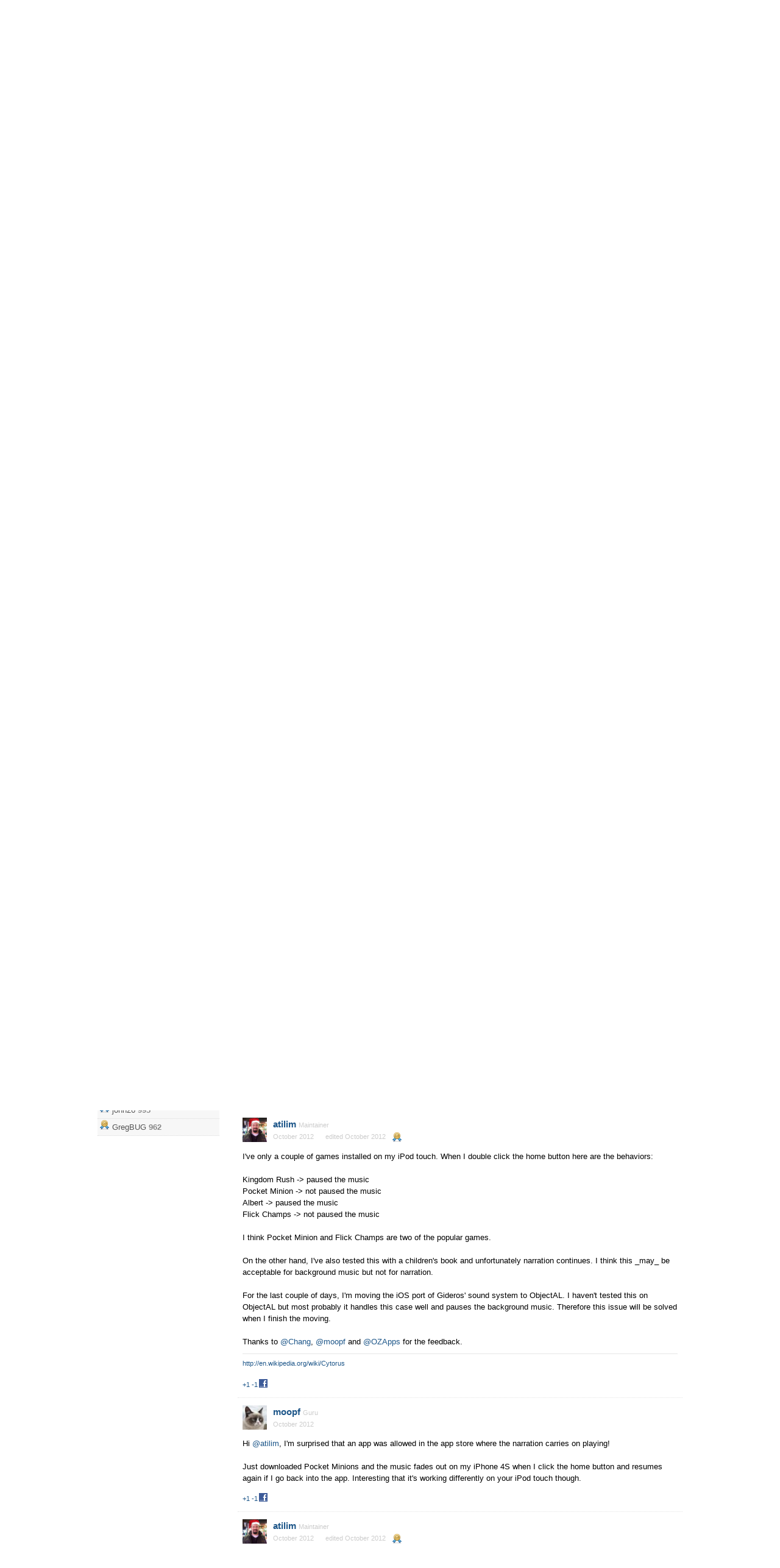

--- FILE ---
content_type: text/html; charset=utf-8
request_url: https://forum.giderosmobile.com/discussion/comment/13586/
body_size: 10564
content:
<!DOCTYPE html>
<html>
<head>
    <center style="background-color: #EEE;">
    Quick Links: 
    <a href=http://www.giderosmobile.com/download>Download Gideros Studio</a> | 
    <a href="https://wiki.giderosmobile.com">Gideros Documentation</a> | 
    <a href="https://join.slack.com/t/gideroscommunity/shared_invite/enQtMzQ1NzA1NDUxNTUyLWFkMTI1YmI1Yzc4M2M0OGFjMTI3ZDYzNjFhYWNjMDg5YjA2N2E2NWIxMjE0ZTkwOWU3MmJlZGFhMmJkYzZjMjY">Gideros community chat</a> |
    <a href="https://www.patreon.com/gideros">DONATE</a>
</center><!--  | <a href=http://giderosmobile.com/DevCenter/index.php/Ultimate_Guide_to_Gideros_Studio>Ultimate Guide</a> --><title>Audio does not pause when switching app / multitasking on iOS — Gideros Forum</title>
  <link rel="stylesheet" href="/applications/dashboard/design/style.css?v=3.0" media="all" />
  <link rel="stylesheet" href="https://forum.giderosmobile.com/applications/dashboard/design/style-compat.css?v=3.3" media="all" />
  <link rel="stylesheet" href="/resources/design/vanillicon.css?v=3.3" media="all" />
  <link rel="stylesheet" href="/plugins/editor/design/editor.css?v=1.8.1" media="all" />
  <link rel="stylesheet" href="/plugins/Signatures/design/signature.css?v=1.6.0" media="all" />
  <link rel="stylesheet" href="/applications/vanilla/design/tag.css?v=3.0" media="all" />
  <link rel="stylesheet" href="/themes/gideros/design/custom.css?v=1.1" media="all" />
  <link rel="stylesheet" href="/plugins/Kudos/design/kudos.css?v=3.0" media="all" />
  <link rel="stylesheet" href="/plugins/GeSHiSyntaxHighlighter/styles.css?v=0.2" media="all" />
  <link rel="stylesheet" href="/plugins/Sprites/design/sprites.css?v=1.0" media="all" />
  <link rel="stylesheet" href="/plugins/Buttons/design/buttons.css?v=1.0" media="all" />
  <link rel="stylesheet" href="/applications/vanilla/design/spoilers.css?v=3.0" media="all" />
  <link rel="canonical" href="https://forum.giderosmobile.com/discussion/1903/audio-does-not-pause-when-switching-app-multitasking-on-ios" />
  <meta property="og:type" content="article" />
  <meta property="fb:app_id" content="241525302565245" />
  <meta property="og:site_name" content="Gideros Forum" />
  <meta name="twitter:title" property="og:title" content="Audio does not pause when switching app / multitasking on iOS" />
  <meta property="og:url" content="https://forum.giderosmobile.com/discussion/1903/audio-does-not-pause-when-switching-app-multitasking-on-ios" />
  <meta name="description" property="og:description" content="I am not sure if this is a bug or we have to handle it manually (by using Event.APPLICATION_SUSPEND)? :-/" />
  <meta property="og:image" content="https://forum.giderosmobile.com/uploads/TH67MFNIHNPV.jpg" />
  <meta name="twitter:description" content="I am not sure if this is a bug or we have to handle it manually (by using Event.APPLICATION_SUSPEND)? :-/" />
  <meta name="twitter:card" content="summary" />
  <script>gdn=window.gdn||{};gdn.meta={"currentThemePath":"\/themes\/gideros","ConfirmDeleteCommentHeading":"Delete Comment","ConfirmDeleteCommentText":"Are you sure you want to delete this comment?","DiscussionID":1903,"Category":"Bugs and issues","editorVersion":"1.8.1","editorPluginAssets":"\/plugins\/editor","fileUpload-remove":"Remove file","fileUpload-reattach":"Click to re-attach","fileUpload-inserted":"Inserted","fileUpload-insertedTooltip":"This image has been inserted into the body of text.","wysiwygHelpText":"You are using <a href=\"https:\/\/en.wikipedia.org\/wiki\/WYSIWYG\" target=\"_new\">WYSIWYG<\/a> in your post.","bbcodeHelpText":"You can use <a href=\"http:\/\/en.wikipedia.org\/wiki\/BBCode\" target=\"_new\">BBCode<\/a> in your post.","htmlHelpText":"You can use <a href=\"http:\/\/htmlguide.drgrog.com\/cheatsheet.php\" target=\"_new\">Simple HTML<\/a> in your post.","markdownHelpText":"You can use <a href=\"http:\/\/en.wikipedia.org\/wiki\/Markdown\" target=\"_new\">Markdown<\/a> in your post.","textHelpText":"You are using plain text in your post.","editorWysiwygCSS":"\/plugins\/editor\/design\/wysiwyg.css","canUpload":false,"fileErrorSize":"File size is too large.","fileErrorFormat":"File format is not allowed.","fileErrorAlreadyExists":"File already uploaded.","fileErrorSizeFormat":"File size is too large and format is not allowed.","maxUploadSize":2097152,"editorFileInputName":"editorupload","allowedImageExtensions":"{\"1\":\"jpg\",\"2\":\"jpeg\",\"3\":\"gif\",\"4\":\"png\",\"5\":\"bmp\",\"6\":\"tiff\"}","allowedFileExtensions":"[\"txt\",\"jpg\",\"jpeg\",\"gif\",\"png\",\"bmp\",\"tiff\",\"ico\",\"zip\",\"gz\",\"tar.gz\",\"tgz\",\"psd\",\"ai\",\"fla\",\"pdf\",\"doc\",\"xls\",\"ppt\",\"docx\",\"xlsx\",\"log\",\"rar\",\"7z\",\"lua\"]","maxFileUploads":"20","TopPostersLimit":"20","Spoiler":"Spoiler","show":"show","hide":"hide","AnalyticsTask":"tick","TaggingAdd":false,"TaggingSearchUrl":"\/tags\/search","MaxTagsAllowed":5,"TagHint":"Start to type...","emoji":{"assetPath":"https:\/\/forum.giderosmobile.com\/resources\/emoji","format":"<img class=\"emoji\" src=\"%1$s\" title=\"%2$s\" alt=\"%2$s\" height=\"20\" \/>","emoji":{"smile":"smile.png","smiley":"smiley.png","wink":"wink.png","blush":"blush.png","neutral":"neutral.png","relaxed":"relaxed.png","grin":"grin.png","joy":"joy.png","sweat_smile":"sweat_smile.png","lol":"lol.png","innocent":"innocent.png","naughty":"naughty.png","yum":"yum.png","relieved":"relieved.png","love":"love.png","sunglasses":"sunglasses.png","smirk":"smirk.png","expressionless":"expressionless.png","unamused":"unamused.png","sweat":"sweat.png","pensive":"pensive.png","confused":"confused.png","confounded":"confounded.png","kissing":"kissing.png","kissing_heart":"kissing_heart.png","kissing_smiling_eyes":"kissing_smiling_eyes.png","kissing_closed_eyes":"kissing_closed_eyes.png","tongue":"tongue.png","disappointed":"disappointed.png","worried":"worried.png","angry":"angry.png","rage":"rage.png","cry":"cry.png","persevere":"persevere.png","triumph":"triumph.png","frowning":"frowning.png","anguished":"anguished.png","fearful":"fearful.png","weary":"weary.png","sleepy":"sleepy.png","tired_face":"tired_face.png","grimace":"grimace.png","bawling":"bawling.png","open_mouth":"open_mouth.png","hushed":"hushed.png","cold_sweat":"cold_sweat.png","scream":"scream.png","astonished":"astonished.png","flushed":"flushed.png","sleeping":"sleeping.png","dizzy":"dizzy.png","no_mouth":"no_mouth.png","mask":"mask.png","star":"star.png","cookie":"cookie.png","warning":"warning.png","mrgreen":"mrgreen.png","heart":"heart.png","heartbreak":"heartbreak.png","kiss":"kiss.png","+1":"+1.png","-1":"-1.png","grey_question":"grey_question.png","trollface":"trollface.png","error":"grey_question.png"}},"LastCommentID":13592,"RedirectTo":"","RedirectUrl":"","TransportError":"A fatal error occurred while processing the request.<br \/>The server returned the following response: %s","TransientKey":false,"WebRoot":"https:\/\/forum.giderosmobile.com\/","UrlFormat":"\/{Path}","Path":"discussion\/comment\/13586","Args":"","ResolvedPath":"vanilla\/discussion\/comment","ResolvedArgs":{"commentID":"13586"},"SignedIn":0,"ConfirmHeading":"Confirm","ConfirmText":"Are you sure you want to do that?","Okay":"Okay","Cancel":"Cancel","Search":"Search","ui":{"siteName":"Gideros Forum","siteTitle":"Gideros Forum","locale":"en","inputFormat":"html"},"context":{"host":"","basePath":"","assetPath":"","debug":false},"upload":{"maxSize":52428800,"maxUploads":20,"allowedExtensions":["txt","jpg","jpeg","gif","png","bmp","tiff","ico","zip","gz","tar.gz","tgz","psd","ai","fla","pdf","doc","xls","ppt","docx","xlsx","log","rar","7z","lua"]},"featureFlags":[],"useNewFlyouts":false};
gdn.permissions={"permissions":{"discussions.view":[-1]},"bans":[],"isAdmin":false};
</script>
  <script src="/js/library/jquery.js?v=3.3"></script>
  <script src="/js/library/jquery.form.js?v=3.3"></script>
  <script src="/js/library/jquery.popup.js?v=3.3"></script>
  <script src="/js/library/jquery.popin.js?v=3.3"></script>
  <script src="/js/library/jquery.gardenhandleajaxform.js?v=3.3"></script>
  <script src="/js/library/jquery.atwho.js?v=3.3"></script>
  <script src="/js/global.js?v=3.3"></script>
  <script src="/js/flyouts.js?v=3.3"></script>
  <script src="/js/library/jquery.autosize.min.js?v=3.3"></script>
  <script src="/applications/vanilla/js/autosave.js?v=3.0"></script>
  <script src="/applications/vanilla/js/discussion.js?v=3.0"></script>
  <script src="/plugins/Quotes/js/quotes.js?v=1.9"></script>
  <script src="/plugins/editor/js/editor.js?v=1.8.1"></script>
  <script src="/plugins/editor/js/jquery.ui.widget.js?v=1.8.1"></script>
  <script src="/plugins/editor/js/jquery.iframe-transport.js?v=1.8.1"></script>
  <script src="/plugins/editor/js/jquery.fileupload.js?v=1.8.1"></script>
  <script src="/applications/vanilla/js/spoilers.js?v=3.0"></script>
  <script src="/applications/vanilla/js/tagging.js?v=3.0"></script>
  <script src="/js/library/jquery.tokeninput.js?v=3.3"></script>
  <script>var supportsAllFeatures = window.Promise && window.fetch && window.Symbol&& window.CustomEvent && Element.prototype.remove && Element.prototype.closest&& window.NodeList && NodeList.prototype.forEach;if (!supportsAllFeatures) {var head = document.getElementsByTagName('head')[0];var script = document.createElement('script');script.src = 'https://forum.giderosmobile.com/dist/polyfills.min.js?h=3.3';head.appendChild(script);} else {  }</script>
  <script src="https://forum.giderosmobile.com/api/v2/locales/en/translations.js?h=3.3" defer="defer"></script>
  <script src="https://forum.giderosmobile.com/dist/forum/runtime.min.js?h=3.3" defer="defer"></script>
  <script src="https://forum.giderosmobile.com/dist/forum/vendors.min.js?h=3.3" defer="defer"></script>
  <script src="https://forum.giderosmobile.com/dist/forum/shared.min.js?h=3.3" defer="defer"></script>
  <script src="https://forum.giderosmobile.com/dist/forum/addons/rich-editor.min.js?h=3.3" defer="defer"></script>
  <script src="https://forum.giderosmobile.com/dist/forum/addons/dashboard.min.js?h=3.3" defer="defer"></script>
  <script src="https://forum.giderosmobile.com/dist/forum/bootstrap.min.js?h=3.3" defer="defer"></script>
  <script>window["__ACTIONS__"]=[{"type":"@@locales\/GET_ALL_DONE","payload":{"result":[{"localeID":"en","localeKey":"en","regionalKey":"en","displayNames":{"en":"English"}}],"params":[]}},{"type":"@@themes\/GET_DONE","payload":{"result":{"themeID":"bittersweet","type":"themeFile","version":"1.1","assets":{"variables":{"data":{},"type":"json"},"logo":{"type":"image","url":"https:\/\/forum.giderosmobile.com\/uploads\/TH67MFNIHNPV.jpg"}}},"params":{"key":{"themeID":"bittersweet","type":"themeFile","version":"1.1","assets":{"variables":{"data":{},"type":"json"},"logo":{"type":"image","url":"https:\/\/forum.giderosmobile.com\/uploads\/TH67MFNIHNPV.jpg"}}}}}}];
</script>
  <script type="application/ld+json">{"headline":"Audio does not pause when switching app \/ multitasking on iOS","description":"I am not sure if this is a bug or we have to handle it manually (by using Event.APPLICATION_SUSPEND)? :-\/ My mp3 audio keep on playing after double-clicking on the home button (iOS). I've tested the following situations: Lock, Home and Sleep. All seems to be working normally (audio paused).","discussionUrl":"https:\/\/forum.giderosmobile.com\/discussion\/1903\/audio-does-not-pause-when-switching-app-multitasking-on-ios","dateCreated":"2012-10-17 07:22:16","author":{"@context":"https:\/\/schema.org","@type":"Person","name":"Chang","image":"http:\/\/graph.facebook.com\/644895833\/picture","url":"https:\/\/forum.giderosmobile.com\/profile\/Chang"},"@context":"https:\/\/schema.org","@type":"DiscussionForumPosting"}</script>
<script type="text/javascript">
jQuery(document).ready(function(){
	var shrink = jQuery(".geshi_syntax").width();
	jQuery(".geshi_syntax").hover(function() {
		var expand = jQuery("table", this).width();
		if (expand > shrink) {
			jQuery(this)
				.stop(true, false)
				.css({
					zIndex: "100",
					position: "relative"
				})
				.animate({
					width: expand + "px"
				});
		}
	},
	function() {
		jQuery(this)
			.stop(true, false)
			.animate({
				width: shrink + "px"
			});
	});
});
</script>
		
<script type="text/javascript" src="http://w.sharethis.com/button/buttons.js"></script><script type="text/javascript">stLight.options({publisher:'Publisher Number', doNotHash:true, 
doNotCopy:true,hashAddressBar:false});</script>
<script type="text/javascript" src="http://w.sharethis.com/button/buttons.js"></script><script type="text/javascript">stLight.options({publisher:'Publisher Number', doNotHash:true, 
doNotCopy:true,hashAddressBar:false});</script>
<script type="text/javascript" src="http://w.sharethis.com/button/buttons.js"></script><script type="text/javascript">stLight.options({publisher:'Publisher Number', doNotHash:true, 
doNotCopy:true,hashAddressBar:false});</script>
<script type="text/javascript" src="http://w.sharethis.com/button/buttons.js"></script><script type="text/javascript">stLight.options({publisher:'Publisher Number', doNotHash:true, 
doNotCopy:true,hashAddressBar:false});</script>
<script type="text/javascript" src="http://w.sharethis.com/button/buttons.js"></script><script type="text/javascript">stLight.options({publisher:'Publisher Number', doNotHash:true, 
doNotCopy:true,hashAddressBar:false});</script>
<script type="text/javascript" src="http://w.sharethis.com/button/buttons.js"></script><script type="text/javascript">stLight.options({publisher:'Publisher Number', doNotHash:true, 
doNotCopy:true,hashAddressBar:false});</script>
<script type="text/javascript" src="http://w.sharethis.com/button/buttons.js"></script><script type="text/javascript">stLight.options({publisher:'Publisher Number', doNotHash:true, 
doNotCopy:true,hashAddressBar:false});</script>
<script type="text/javascript" src="http://w.sharethis.com/button/buttons.js"></script><script type="text/javascript">stLight.options({publisher:'Publisher Number', doNotHash:true, 
doNotCopy:true,hashAddressBar:false});</script>
<script type="text/javascript" src="http://w.sharethis.com/button/buttons.js"></script><script type="text/javascript">stLight.options({publisher:'Publisher Number', doNotHash:true, 
doNotCopy:true,hashAddressBar:false});</script>
<script type="text/javascript" src="http://w.sharethis.com/button/buttons.js"></script><script type="text/javascript">stLight.options({publisher:'Publisher Number', doNotHash:true, 
doNotCopy:true,hashAddressBar:false});</script>

  <noscript><style>body {visibility: visible !important;}</style></noscript>
<!-- Preload links, scripts, and stylesheets -->


</head>
<body id="vanilla_discussion_comment" class="Vanilla Discussion isDesktop comment  Section-Discussion Section-Category-bugs-and-issues">
<div id="Frame">
    <div class="Top">
        <div class="Row">
            <div class="TopMenu">
                <li><a href="/" class="">Home</a></li>
                <!--
                You can add more of your top-level navigation links like this:

                <a href="#">Store</a>
                <a href="#">Blog</a>
                <a href="#">Contact Us</a>
                -->
            </div>
        </div>
    </div>
    <div class="Banner">
        <div class="Row">
            <strong class="SiteTitle"><a href="/"><img src="https://forum.giderosmobile.com/uploads/TH67MFNIHNPV.jpg" alt="Gideros Forum" /></a></strong>
            <!--
            We've placed this optional advertising space below. Just comment out the line and replace "Advertising Space" with your 728x90 ad banner.
            -->
            <!-- <div class="AdSpace">Advertising Space</div> -->
        </div>
    </div>
    <div id="Head">
        <div class="Row">
            <div class="SiteSearch"><form method="get" action="/search">
<div>
<input type="text" id="Form_Search" name="Search" value="" placeholder="Search" accesskey="/" aria-label="Enter your search term." title="Enter your search term." role="searchbox" class="InputBox js-search" /><input type="submit" id="Form_Go" name="" aria-label="Search" class="Button" value="Go" />
</div>
</form></div>
            <ul class="SiteMenu">
                
                <li><a href="/discussions" class="">Discussions</a></li>
                
                
                
                
                <li><a href="/entry/signin" rel="nofollow" class="SignInPopup">Sign In</a></li>
            </ul>
        </div>
    </div>
    <div class="BreadcrumbsWrapper">
        <div class="Row">
            <span class="Breadcrumbs" itemscope itemtype="http://data-vocabulary.org/Breadcrumb"><span class="CrumbLabel CrumbLabel HomeCrumb"><a href="https://forum.giderosmobile.com/" itemprop="url"><span itemprop="title">Home</span></a></span> <span itemprop="child" itemscope itemtype="http://data-vocabulary.org/Breadcrumb"><span class="Crumb">›</span> <span class="CrumbLabel Category-bugs-and-issues Last"><a href="https://forum.giderosmobile.com/categories/bugs-and-issues" itemprop="url"><span itemprop="title">Bugs and issues</span></a></span> </span></span>
        </div>
    </div>
    <div id="Body">
        <div class="Row">
            <div class="Column PanelColumn" id="Panel">
                <div class="MeBox MeBox-SignIn"><div class="SignInLinks"><a href="/entry/signin?Target=discussion%2Fcomment%2F13586" class=" SignInPopup" rel="nofollow">Sign In</a> <span class="Bullet">&middot;</span> <a href="/entry/register?Target=discussion%2Fcomment%2F13586" class="ApplyButton" rel="nofollow">Register</a> </div> <div class="SignInIcons">
<a href="/entry/facebook" class="SocialIcon SocialIcon-Facebook " rel="nofollow" title="Sign In with Facebook"><span class="Icon"></span></a>
<a href="https://forum.giderosmobile.com/entry/openid?Target=%2Fdiscussion%2Fcomment%2F13586" class="SocialIcon SocialIcon-OpenID js-extern" rel="nofollow" title="Sign In with OpenID"><span class="Icon"></span></a></div></div>
                <div class="Box GuestBox">
    <h4>Howdy, Stranger!</h4>

    <p>It looks like you're new here. If you want to get involved, click one of these buttons!</p>

    <p>
<a href="/entry/facebook" class="SocialIcon SocialIcon-Facebook " rel="nofollow" title="Sign In with Facebook"><span class="Icon"></span></a>
<a href="https://forum.giderosmobile.com/entry/openid?Target=%2Fdiscussion%2Fcomment%2F13586" class="SocialIcon SocialIcon-OpenID js-extern" rel="nofollow" title="Sign In with OpenID"><span class="Icon"></span></a></p>

    <div class="P"><a href="/entry/signin?Target=discussion%2Fcomment%2F13586" class="Button Primary SignInPopup" rel="nofollow">Sign In</a> <a href="/entry/register?Target=discussion%2Fcomment%2F13586" class="Button ApplyButton" rel="nofollow">Register</a></div>    </div>
<div class="BoxFilter BoxDiscussionFilter">
    <span class="sr-only BoxFilter-HeadingWrap">
        <h2 class="BoxFilter-Heading">
            Quick Links        </h2>
    </span>
    <ul role="nav" class="FilterMenu">
        <li class="AllCategories"><a href="/categories"><span aria-hidden="true" class="Sprite SpAllCategories"></span> Categories</a></li>         <li class="Discussions"><a href="/discussions" class=""><span aria-hidden="true" class="Sprite SpDiscussions"></span> Recent Discussions</a></li>
                    </ul>
</div>
    <div class="Box BoxCategories">
        <h4 aria-level="2">Categories</h4>        <ul class="PanelInfo PanelCategories">
            <li><a href="/categories" class="ItemLink"><span class="Aside"><span class="Count"><span title="7,862 discussions" class="Number">7.9K</span></span></span> All Categories</a></li><li class="ClearFix Depth1 Category-help-with-translations" ><a href="https://forum.giderosmobile.com/categories/help-with-translations" class="ItemLink"><span class="Aside"><span class="Count"><span title="12 discussions" class="Number">12</span></span></span> Help with translations</a></li>
<li class="ClearFix Depth1 Category-general-questions" ><a href="https://forum.giderosmobile.com/categories/general-questions" class="ItemLink"><span class="Aside"><span class="Count"><span title="4,258 discussions" class="Number">4.3K</span></span></span> General questions</a></li>
<li class="ClearFix Depth1 Category-roadmap" ><a href="https://forum.giderosmobile.com/categories/roadmap" class="ItemLink"><span class="Aside"><span class="Count"><span title="107 discussions" class="Number">107</span></span></span> Roadmap</a></li>
<li class="ClearFix Depth1 Category-game--application-design" ><a href="https://forum.giderosmobile.com/categories/game--application-design" class="ItemLink"><span class="Aside"><span class="Count"><span title="360 discussions" class="Number">360</span></span></span> Game &amp; application design</a></li>
<li class="ClearFix Depth1 Category-plugins" ><a href="https://forum.giderosmobile.com/categories/plugins" class="ItemLink"><span class="Aside"><span class="Count"><span title="322 discussions" class="Number">322</span></span></span> Plugins</a></li>
<li class="ClearFix Depth1 Category-user-experience" ><a href="https://forum.giderosmobile.com/categories/user-experience" class="ItemLink"><span class="Aside"><span class="Count"><span title="71 discussions" class="Number">71</span></span></span> User experience</a></li>
<li class="ClearFix Depth1 Category-marketplace" ><a href="https://forum.giderosmobile.com/categories/marketplace" class="ItemLink"><span class="Aside"><span class="Count"><span title="75 discussions" class="Number">75</span></span></span> Marketplace</a></li>
<li class="ClearFix Depth1 Category-code-snippets" ><a href="https://forum.giderosmobile.com/categories/code-snippets" class="ItemLink"><span class="Aside"><span class="Count"><span title="294 discussions" class="Number">294</span></span></span> Code snippets</a></li>
<li class="ClearFix Depth1 Category-building-a-team" ><a href="https://forum.giderosmobile.com/categories/building-a-team" class="ItemLink"><span class="Aside"><span class="Count"><span title="34 discussions" class="Number">34</span></span></span> Building a team?</a></li>
<li class="ClearFix Depth1 Category-suggestions-feature-requests" ><a href="https://forum.giderosmobile.com/categories/suggestions-feature-requests" class="ItemLink"><span class="Aside"><span class="Count"><span title="269 discussions" class="Number">269</span></span></span> Suggestions &amp; requests</a></li>
<li class="ClearFix Depth1 Category-made-with-gideros-studio" ><a href="https://forum.giderosmobile.com/categories/made-with-gideros-studio" class="ItemLink"><span class="Aside"><span class="Count"><span title="354 discussions" class="Number">354</span></span></span> Announce your apps made with Gideros.</a></li>
<li class="ClearFix Depth1 Category-step-by-step-tutorials" ><a href="https://forum.giderosmobile.com/categories/step-by-step-tutorials" class="ItemLink"><span class="Aside"><span class="Count"><span title="91 discussions" class="Number">91</span></span></span> Step by step tutorials</a></li>
<li class="ClearFix Depth1 Active Category-bugs-and-issues" ><a href="https://forum.giderosmobile.com/categories/bugs-and-issues" class="ItemLink"><span class="Aside"><span class="Count"><span title="682 discussions" class="Number">682</span></span></span> Bugs and issues</a></li>
<li class="ClearFix Depth1 Category-introduce-yourself" ><a href="https://forum.giderosmobile.com/categories/introduce-yourself" class="ItemLink"><span class="Aside"><span class="Count"><span title="195 discussions" class="Number">195</span></span></span> Introduce yourself</a></li>
<li class="ClearFix Depth1 Category-announcements" ><a href="https://forum.giderosmobile.com/categories/announcements" class="ItemLink"><span class="Aside"><span class="Count"><span title="247 discussions" class="Number">247</span></span></span> Announcements</a></li>
<li class="ClearFix Depth1 Category-forum-talk" ><a href="https://forum.giderosmobile.com/categories/forum-talk" class="ItemLink"><span class="Aside"><span class="Count"><span title="107 discussions" class="Number">107</span></span></span> Forum talk</a></li>
<li class="ClearFix Depth1 Category-relax-cafe" ><a href="https://forum.giderosmobile.com/categories/relax-cafe" class="ItemLink"><span class="Aside"><span class="Count"><span title="405 discussions" class="Number">405</span></span></span> Relax cafe</a></li>
        </ul>
    </div>
        <div class="Box BoxInThisDiscussion">
            <h4 aria-level="2">In this Discussion</h4>            <ul class="PanelInfo PanelInThisDiscussion">
                                    <li>
                        <a href="/profile/moopf"><span class="Aside"><span><time title="October 18, 2012 1:49PM" datetime="2012-10-18T13:49:48+00:00">October 2012</time></span></span> <span><span class="Username">moopf</span></span></a>                    </li>
                                    <li>
                        <a href="/profile/atilim"><span class="Aside"><span><time title="October 18, 2012 1:25PM" datetime="2012-10-18T13:25:16+00:00">October 2012</time></span></span> <span><span class="Username">atilim</span></span></a>                    </li>
                                    <li>
                        <a href="/profile/OZApps"><span class="Aside"><span><time title="October 18, 2012 4:33AM" datetime="2012-10-18T04:33:12+00:00">October 2012</time></span></span> <span><span class="Username">OZApps</span></span></a>                    </li>
                                    <li>
                        <a href="/profile/Chang"><span class="Aside"><span><time title="October 17, 2012 7:38AM" datetime="2012-10-17T07:38:31+00:00">October 2012</time></span></span> <span><span class="Username">Chang</span></span></a>                    </li>
                            </ul>
        </div>
        		
			<div id="TopPosters" class="Box">
				<h4>Top Posters</h4>
				<ul class="PanelInfo">
									<li>						<img src="/plugins/TopPosters/badges/1.png">
								 				<strong>
		    				<a href="/profile/ar2rsawseen">ar2rsawseen</a>		 				</strong>
		 				6991					</li>
									<li>						<img src="/plugins/TopPosters/badges/2.png">
								 				<strong>
		    				<a href="/profile/SinisterSoft">SinisterSoft</a>		 				</strong>
		 				4058					</li>
									<li>						<img src="/plugins/TopPosters/badges/3.png">
								 				<strong>
		    				<a href="/profile/hgy29">hgy29</a>		 				</strong>
		 				3765					</li>
									<li>						<img src="/plugins/TopPosters/badges/medal-icon.png">
								 				<strong>
		    				<a href="/profile/keszegh">keszegh</a>		 				</strong>
		 				3348					</li>
									<li>						<img src="/plugins/TopPosters/badges/medal-icon.png">
								 				<strong>
		    				<a href="/profile/atilim">atilim</a>		 				</strong>
		 				2892					</li>
									<li>						<img src="/plugins/TopPosters/badges/medal-icon.png">
								 				<strong>
		    				<a href="/profile/MoKaLux">MoKaLux</a>		 				</strong>
		 				2195					</li>
									<li>						<img src="/plugins/TopPosters/badges/medal-icon.png">
								 				<strong>
		    				<a href="/profile/antix">antix</a>		 				</strong>
		 				2136					</li>
									<li>						<img src="/plugins/TopPosters/badges/medal-icon.png">
								 				<strong>
		    				<a href="/profile/OZApps">OZApps</a>		 				</strong>
		 				1983					</li>
									<li>						<img src="/plugins/TopPosters/badges/medal-icon.png">
								 				<strong>
		    				<a href="/profile/totebo">totebo</a>		 				</strong>
		 				1781					</li>
									<li>						<img src="/plugins/TopPosters/badges/medal-icon.png">
								 				<strong>
		    				<a href="/profile/oleg">oleg</a>		 				</strong>
		 				1706					</li>
									<li>						<img src="/plugins/TopPosters/badges/medal-icon.png">
								 				<strong>
		    				<a href="/profile/hgvyas123">hgvyas123</a>		 				</strong>
		 				1412					</li>
									<li>						<img src="/plugins/TopPosters/badges/medal-icon.png">
								 				<strong>
		    				<a href="/profile/techdojo">techdojo</a>		 				</strong>
		 				1321					</li>
									<li>						<img src="/plugins/TopPosters/badges/medal-icon.png">
								 				<strong>
		    				<a href="/profile/pie">pie</a>		 				</strong>
		 				1214					</li>
									<li>						<img src="/plugins/TopPosters/badges/medal-icon.png">
								 				<strong>
		    				<a href="/profile/gorkem">gorkem</a>		 				</strong>
		 				1186					</li>
									<li>						<img src="/plugins/TopPosters/badges/medal-icon.png">
								 				<strong>
		    				<a href="/profile/rrraptor">rrraptor</a>		 				</strong>
		 				1030					</li>
									<li>						<img src="/plugins/TopPosters/badges/medal-icon.png">
								 				<strong>
		    				<a href="/profile/phongtt">phongtt</a>		 				</strong>
		 				1029					</li>
									<li>						<img src="/plugins/TopPosters/badges/medal-icon.png">
								 				<strong>
		    				<a href="/profile/Mells">Mells</a>		 				</strong>
		 				1024					</li>
									<li>						<img src="/plugins/TopPosters/badges/medal-icon.png">
								 				<strong>
		    				<a href="/profile/MikeHart">MikeHart</a>		 				</strong>
		 				1020					</li>
									<li>						<img src="/plugins/TopPosters/badges/medal-icon.png">
								 				<strong>
		    				<a href="/profile/john26">john26</a>		 				</strong>
		 				995					</li>
									<li>						<img src="/plugins/TopPosters/badges/medal-icon.png">
								 				<strong>
		    				<a href="/profile/GregBUG">GregBUG</a>		 				</strong>
		 				962					</li>
							</ul>
		</div>
		
            </div>
            <div class="Column ContentColumn" id="Content"><div class="MessageList Discussion"><!-- Page Title -->
<div id="Item_0" class="PageTitle"><div class="Options"></div><h1>Audio does not pause when switching app / multitasking on iOS</h1></div>

<div id="Discussion_1903" class="Item ItemDiscussion  Role_Member">
    <div class="Discussion">
        <div class="Item-Header DiscussionHeader">
            <div class="AuthorWrap">
            <span class="Author">
                <a title="Chang" href="/profile/Chang" class="PhotoWrap"><img src="http://graph.facebook.com/644895833/picture" alt="Chang" class="ProfilePhoto ProfilePhotoMedium" /></a><a href="/profile/Chang" class="Username">Chang</a>            </span>
            <span class="AuthorInfo">
                <span class="MItem RoleTitle">Member</span>             </span>
            </div>
            <div class="Meta DiscussionMeta">
            <span class="MItem DateCreated">
                <a href="https://forum.giderosmobile.com/discussion/1903/audio-does-not-pause-when-switching-app-multitasking-on-ios" class="Permalink" rel="nofollow"><time title="October 17, 2012 7:22AM" datetime="2012-10-17T07:22:16+00:00">October 2012</time></a>            </span>
                <span class="MItem"> <span title="Edited October 17, 2012 7:24AM by Chang." class="DateUpdated">edited October 2012</span> </span>                 <span class="MItem Category"> in <a href="https://forum.giderosmobile.com/categories/bugs-and-issues">Bugs and issues</a></span>             </div>
        </div>
                <div class="Item-BodyWrap">
            <div class="Item-Body">
                <div class="Message userContent">
                    I am not sure if this is a bug or we have to handle it manually (by using Event.APPLICATION_SUSPEND)?  :-/ <br /><br />My mp3 audio keep on playing after double-clicking on the home button (iOS).<br /><br />I've tested the following situations: Lock, Home and Sleep. All seems to be working normally (audio paused).                </div>
                <div class="ItemLikes">
</div>
        <div class="InlineTags Meta">
            Tagged:
            <ul>
                                                            <li><a href="/discussions/tagged/audio" class="Tag_audio">audio</a></li>
                                                </ul>
        </div>
        <div class="Reactions"><span class="Kudos"><a href="/discussion/kudos/1903/1/">+1</a>&nbsp;<a href="/discussion/kudos/1903/2/">-1</a></span><a href="https://www.facebook.com/sharer/sharer.php?u=https%3A%2F%2Fforum.giderosmobile.com%2Fdiscussion%2F1903%2Faudio-does-not-pause-when-switching-app-multitasking-on-ios" class="ReactButton PopupWindow" rel="nofollow"><span aria-hidden="true" class="Sprite ReactSprite ReactFacebook"></span><span class="sr-only">Share on Facebook</span></a></div>            </div>
        </div>
    </div>
</div>
</div><div class="CommentsWrap"><span class="BeforeCommentHeading"></span><div class="DataBox DataBox-Comments"><h2 class="CommentHeading">Comments</h2>    <ul class="MessageList DataList Comments">
                <li class="Item Alt ItemComment Role_Maintainer QnA-Item-Accepted" id="Comment_13531">
            <div class="Comment">

                                <div class="Options">
                                    </div>
                                <div class="Item-Header CommentHeader">
                    <div class="AuthorWrap">
            <span class="Author">
               <a title="atilim" href="/profile/atilim" class="PhotoWrap"><img src="https://forum.giderosmobile.com/uploads/userpics/641/nVC683V2H6QIQ.png" alt="atilim" class="ProfilePhoto ProfilePhotoMedium" /></a><a href="/profile/atilim" class="Username">atilim</a>            </span>
            <span class="AuthorInfo">
                 <span class="MItem RoleTitle">Maintainer</span>             </span>
                    </div>
                    <div class="Meta CommentMeta CommentInfo">
            <span class="MItem DateCreated">
               <a href="/discussion/comment/13531/#Comment_13531" class="Permalink" name="Item_1" rel="nofollow"><time title="October 17, 2012 7:29AM" datetime="2012-10-17T07:29:40+00:00">October 2012</time></a>            </span>
                        <span class="MItem"> <span title="Edited October 17, 2012 7:34AM by atilim." class="DateUpdated">edited October 2012</span> </span>                        <span><img src="https://forum.giderosmobile.com/plugins/TopPosters/badges/medal-icon.png" style="width:16px;height:16px;vertical-align:middle"></span> <span class="Tag QnA-Box QnA-Accepted" title="Accepted Answer"><span>Accepted Answer</span></span>                     </div>
                </div>
                <div class="Item-BodyWrap">
                    <div class="Item-Body">
                        <div class="Message userContent">
                            Honestly I don't know if it's a bug or not. I've tested this situation with a couple of popular games. Some pause the mp3 audio, some not.                        </div>
                        <div class="ItemLikes">
</div>
<div class="Signature UserSignature "><a href="http://en.wikipedia.org/wiki/Cytorus" rel="nofollow">http://en.wikipedia.org/wiki/Cytorus</a><!-- Html --></div><div class="Reactions"><span class="Kudos"><a href="/discussion/kudos/1903/1/13531">+1</a>&nbsp;<a href="/discussion/kudos/1903/2/13531">-1</a></span><a href="https://www.facebook.com/sharer/sharer.php?u=https%3A%2F%2Fforum.giderosmobile.com%2Fdiscussion%2Fcomment%2F13531%23Comment_13531" class="ReactButton PopupWindow" rel="nofollow"><span aria-hidden="true" class="Sprite ReactSprite ReactFacebook"></span><span class="sr-only">Share on Facebook</span></a></div>                    </div>
                </div>
            </div>
        </li>
                <li class="Item ItemComment isOriginalPoster Role_Member" id="Comment_13532">
            <div class="Comment">

                                <div class="Options">
                                    </div>
                                <div class="Item-Header CommentHeader">
                    <div class="AuthorWrap">
            <span class="Author">
               <a title="Chang" href="/profile/Chang" class="PhotoWrap"><img src="http://graph.facebook.com/644895833/picture" alt="Chang" class="ProfilePhoto ProfilePhotoMedium" /></a><a href="/profile/Chang" class="Username">Chang</a>            </span>
            <span class="AuthorInfo">
                 <span class="MItem RoleTitle">Member</span>             </span>
                    </div>
                    <div class="Meta CommentMeta CommentInfo">
            <span class="MItem DateCreated">
               <a href="/discussion/comment/13532/#Comment_13532" class="Permalink" name="Item_2" rel="nofollow"><time title="October 17, 2012 7:36AM" datetime="2012-10-17T07:36:11+00:00">October 2012</time></a>            </span>
                                                                    </div>
                </div>
                <div class="Item-BodyWrap">
                    <div class="Item-Body">
                        <div class="Message userContent">
                            <a href="https://forum.giderosmobile.com/profile/atlim" rel="nofollow">@atlim</a> I just found some games did not pause the audio too (e.g. amateur surgeon 2).                        </div>
                        <div class="ItemLikes">
</div>
<div class="Reactions"><span class="Kudos"><a href="/discussion/kudos/1903/1/13532">+1</a>&nbsp;<a href="/discussion/kudos/1903/2/13532">-1</a></span><a href="https://www.facebook.com/sharer/sharer.php?u=https%3A%2F%2Fforum.giderosmobile.com%2Fdiscussion%2Fcomment%2F13532%23Comment_13532" class="ReactButton PopupWindow" rel="nofollow"><span aria-hidden="true" class="Sprite ReactSprite ReactFacebook"></span><span class="sr-only">Share on Facebook</span></a></div>                    </div>
                </div>
            </div>
        </li>
                <li class="Item Alt ItemComment Role_Maintainer QnA-Item-Accepted" id="Comment_13533">
            <div class="Comment">

                                <div class="Options">
                                    </div>
                                <div class="Item-Header CommentHeader">
                    <div class="AuthorWrap">
            <span class="Author">
               <a title="atilim" href="/profile/atilim" class="PhotoWrap"><img src="https://forum.giderosmobile.com/uploads/userpics/641/nVC683V2H6QIQ.png" alt="atilim" class="ProfilePhoto ProfilePhotoMedium" /></a><a href="/profile/atilim" class="Username">atilim</a>            </span>
            <span class="AuthorInfo">
                 <span class="MItem RoleTitle">Maintainer</span>             </span>
                    </div>
                    <div class="Meta CommentMeta CommentInfo">
            <span class="MItem DateCreated">
               <a href="/discussion/comment/13533/#Comment_13533" class="Permalink" name="Item_3" rel="nofollow"><time title="October 17, 2012 7:37AM" datetime="2012-10-17T07:37:42+00:00">October 2012</time></a>            </span>
                        <span class="MItem"> <span title="Edited October 17, 2012 7:38AM by atilim." class="DateUpdated">edited October 2012</span> </span>                        <span><img src="https://forum.giderosmobile.com/plugins/TopPosters/badges/medal-icon.png" style="width:16px;height:16px;vertical-align:middle"></span> <span class="Tag QnA-Box QnA-Accepted" title="Accepted Answer"><span>Accepted Answer</span></span>                     </div>
                </div>
                <div class="Item-BodyWrap">
                    <div class="Item-Body">
                        <div class="Message userContent">
                            <a href="https://forum.giderosmobile.com/profile/Chang" rel="nofollow">@Chang</a>, I think we can leave this behavior as it is.                        </div>
                        <div class="ItemLikes">
</div>
<div class="Signature UserSignature "><a href="http://en.wikipedia.org/wiki/Cytorus" rel="nofollow">http://en.wikipedia.org/wiki/Cytorus</a><!-- Html --></div><div class="Reactions"><span class="Kudos"><a href="/discussion/kudos/1903/1/13533">+1</a>&nbsp;<a href="/discussion/kudos/1903/2/13533">-1</a></span><a href="https://www.facebook.com/sharer/sharer.php?u=https%3A%2F%2Fforum.giderosmobile.com%2Fdiscussion%2Fcomment%2F13533%23Comment_13533" class="ReactButton PopupWindow" rel="nofollow"><span aria-hidden="true" class="Sprite ReactSprite ReactFacebook"></span><span class="sr-only">Share on Facebook</span></a></div>                    </div>
                </div>
            </div>
        </li>
                <li class="Item ItemComment isOriginalPoster Role_Member" id="Comment_13534">
            <div class="Comment">

                                <div class="Options">
                                    </div>
                                <div class="Item-Header CommentHeader">
                    <div class="AuthorWrap">
            <span class="Author">
               <a title="Chang" href="/profile/Chang" class="PhotoWrap"><img src="http://graph.facebook.com/644895833/picture" alt="Chang" class="ProfilePhoto ProfilePhotoMedium" /></a><a href="/profile/Chang" class="Username">Chang</a>            </span>
            <span class="AuthorInfo">
                 <span class="MItem RoleTitle">Member</span>             </span>
                    </div>
                    <div class="Meta CommentMeta CommentInfo">
            <span class="MItem DateCreated">
               <a href="/discussion/comment/13534/#Comment_13534" class="Permalink" name="Item_4" rel="nofollow"><time title="October 17, 2012 7:38AM" datetime="2012-10-17T07:38:31+00:00">October 2012</time></a>            </span>
                                                                    </div>
                </div>
                <div class="Item-BodyWrap">
                    <div class="Item-Body">
                        <div class="Message userContent">
                            Agreed.  <img class="emoji" src="https://forum.giderosmobile.com/resources/emoji/wink.png" title=";)" alt=";)" height="20" />                         </div>
                        <div class="ItemLikes">
</div>
<div class="Reactions"><span class="Kudos"><a href="/discussion/kudos/1903/1/13534">+1</a>&nbsp;<a href="/discussion/kudos/1903/2/13534">-1</a></span><a href="https://www.facebook.com/sharer/sharer.php?u=https%3A%2F%2Fforum.giderosmobile.com%2Fdiscussion%2Fcomment%2F13534%23Comment_13534" class="ReactButton PopupWindow" rel="nofollow"><span aria-hidden="true" class="Sprite ReactSprite ReactFacebook"></span><span class="sr-only">Share on Facebook</span></a></div>                    </div>
                </div>
            </div>
        </li>
                <li class="Item Alt ItemComment Role_Guru" id="Comment_13556">
            <div class="Comment">

                                <div class="Options">
                                    </div>
                                <div class="Item-Header CommentHeader">
                    <div class="AuthorWrap">
            <span class="Author">
               <a title="moopf" href="/profile/moopf" class="PhotoWrap"><img src="https://forum.giderosmobile.com/uploads/userpics/227/nK4P0UXKWLW1Z.jpg" alt="moopf" class="ProfilePhoto ProfilePhotoMedium" /></a><a href="/profile/moopf" class="Username">moopf</a>            </span>
            <span class="AuthorInfo">
                 <span class="MItem RoleTitle">Guru</span>             </span>
                    </div>
                    <div class="Meta CommentMeta CommentInfo">
            <span class="MItem DateCreated">
               <a href="/discussion/comment/13556/#Comment_13556" class="Permalink" name="Item_5" rel="nofollow"><time title="October 18, 2012 4:03AM" datetime="2012-10-18T04:03:08+00:00">October 2012</time></a>            </span>
                                                                    </div>
                </div>
                <div class="Item-BodyWrap">
                    <div class="Item-Body">
                        <div class="Message userContent">
                            I'd expect normal behaviour to be that the music stops - I can't honestly remember playing a game on iOS where that doesn't happen. I'm sure, like you say <a href="https://forum.giderosmobile.com/profile/atilim" rel="nofollow">@atilim</a>, that there are some, I just haven't come across them.<br /><br />Be careful, this is exactly the kind of thing that Apple would love to reject an app for - unless it's a radio player, music player etc. where it's intentional.                        </div>
                        <div class="ItemLikes">
</div>
<div class="Reactions"><span class="Kudos"><a href="/discussion/kudos/1903/1/13556">+1</a>&nbsp;<a href="/discussion/kudos/1903/2/13556">-1</a></span><a href="https://www.facebook.com/sharer/sharer.php?u=https%3A%2F%2Fforum.giderosmobile.com%2Fdiscussion%2Fcomment%2F13556%23Comment_13556" class="ReactButton PopupWindow" rel="nofollow"><span aria-hidden="true" class="Sprite ReactSprite ReactFacebook"></span><span class="sr-only">Share on Facebook</span></a></div>                    </div>
                </div>
            </div>
        </li>
                <li class="Item ItemComment Role_Guru" id="Comment_13557">
            <div class="Comment">

                                <div class="Options">
                                    </div>
                                <div class="Item-Header CommentHeader">
                    <div class="AuthorWrap">
            <span class="Author">
               <a title="OZApps" href="/profile/OZApps" class="PhotoWrap"><img src="https://forum.giderosmobile.com/uploads/userpics/407/nXTF8S8H26AXF.png" alt="OZApps" class="ProfilePhoto ProfilePhotoMedium" /></a><a href="/profile/OZApps" class="Username">OZApps</a>            </span>
            <span class="AuthorInfo">
                 <span class="MItem RoleTitle">Guru</span>             </span>
                    </div>
                    <div class="Meta CommentMeta CommentInfo">
            <span class="MItem DateCreated">
               <a href="/discussion/comment/13557/#Comment_13557" class="Permalink" name="Item_6" rel="nofollow"><time title="October 18, 2012 4:33AM" datetime="2012-10-18T04:33:12+00:00">October 2012</time></a>            </span>
                                                <span><img src="https://forum.giderosmobile.com/plugins/TopPosters/badges/medal-icon.png" style="width:16px;height:16px;vertical-align:middle"></span>                    </div>
                </div>
                <div class="Item-BodyWrap">
                    <div class="Item-Body">
                        <div class="Message userContent">
                            This is slightly off-topic but still related, last night I was trying to Facetime and it wasn't connecting, so when I pinched my iPad (5 finger gesture) to exit the app, suddenly I found some sound playing, I had to check all of my devices to see which one was the one that was playing the sound, I shut the iPad with the mag cover and still it wouldn't stop. It was like if I was streaming the sound from somewhere like Airplay (I was trying that earlier) however I switched the iPad off and the sound stopped.<br /><br />So the audio in some apps can play at random times like that and nearly gave me a scare, definitely it is a bug. The app was an Objective-C app for a TV station allowing to play re-runs of shows.<br /><br />Some of the apps/games I remember from the iPhone3 days would stutter with the sound or keep playing when they exited due to memory errors. Just saying, if that helps narrowing down the issues.                        </div>
                        <div class="ItemLikes">
</div>
<div class="Signature UserSignature ">twitter: <a href="https://forum.giderosmobile.com/profile/ozapps" rel="nofollow">@ozapps</a> | <a href="http://www.oz-apps.com" rel="nofollow">http://www.oz-apps.com</a> | <a href="http://howto.oz-apps.com" rel="nofollow">http://howto.oz-apps.com</a> | <a href="http://reviewme.oz-apps.com" rel="nofollow">http://reviewme.oz-apps.com</a><br />Author of Learn Lua for iOS Game Development from Apress ( <a href="http://www.apress.com/9781430246626" rel="nofollow">http://www.apress.com/9781430246626</a> )<br />Cool Vizify Profile at <a href="https://www.vizify.com/oz-apps" rel="nofollow">https://www.vizify.com/oz-apps</a><!-- Html --></div><div class="Reactions"><span class="Kudos"><a href="/discussion/kudos/1903/1/13557">+1</a>&nbsp;<a href="/discussion/kudos/1903/2/13557">-1</a></span><a href="https://www.facebook.com/sharer/sharer.php?u=https%3A%2F%2Fforum.giderosmobile.com%2Fdiscussion%2Fcomment%2F13557%23Comment_13557" class="ReactButton PopupWindow" rel="nofollow"><span aria-hidden="true" class="Sprite ReactSprite ReactFacebook"></span><span class="sr-only">Share on Facebook</span></a></div>                    </div>
                </div>
            </div>
        </li>
                <li class="Item Alt ItemComment Role_Maintainer" id="Comment_13586">
            <div class="Comment">

                                <div class="Options">
                                    </div>
                                <div class="Item-Header CommentHeader">
                    <div class="AuthorWrap">
            <span class="Author">
               <a title="atilim" href="/profile/atilim" class="PhotoWrap"><img src="https://forum.giderosmobile.com/uploads/userpics/641/nVC683V2H6QIQ.png" alt="atilim" class="ProfilePhoto ProfilePhotoMedium" /></a><a href="/profile/atilim" class="Username">atilim</a>            </span>
            <span class="AuthorInfo">
                 <span class="MItem RoleTitle">Maintainer</span>             </span>
                    </div>
                    <div class="Meta CommentMeta CommentInfo">
            <span class="MItem DateCreated">
               <a href="/discussion/comment/13586/#Comment_13586" class="Permalink" name="Item_7" rel="nofollow"><time title="October 18, 2012 1:16PM" datetime="2012-10-18T13:16:27+00:00">October 2012</time></a>            </span>
                        <span class="MItem"> <span title="Edited October 18, 2012 1:24PM by atilim." class="DateUpdated">edited October 2012</span> </span>                        <span><img src="https://forum.giderosmobile.com/plugins/TopPosters/badges/medal-icon.png" style="width:16px;height:16px;vertical-align:middle"></span>                    </div>
                </div>
                <div class="Item-BodyWrap">
                    <div class="Item-Body">
                        <div class="Message userContent">
                            I've only a couple of games installed on my iPod touch. When I double click the home button here are the behaviors:<br /><br />Kingdom Rush -&gt; paused the music<br />Pocket Minion -&gt; not paused the music<br />Albert -&gt; paused the music<br />Flick Champs -&gt; not paused the music<br /><br />I think Pocket Minion and Flick Champs are two of the popular games.<br /><br />On the other hand, I've also tested this with a children's book and unfortunately narration continues. I think this _may_ be acceptable for background music but not for narration.<br /><br />For the last couple of days, I'm moving the iOS port of Gideros' sound system to ObjectAL. I haven't tested this on ObjectAL but most probably it handles this case well and pauses the background music. Therefore this issue will be solved when I finish the moving.<br /><br />Thanks to <a href="https://forum.giderosmobile.com/profile/Chang" rel="nofollow">@Chang</a>, <a href="https://forum.giderosmobile.com/profile/moopf" rel="nofollow">@moopf</a> and <a href="https://forum.giderosmobile.com/profile/OZApps" rel="nofollow">@OZApps</a> for the feedback.                        </div>
                        <div class="ItemLikes">
</div>
<div class="Signature UserSignature "><a href="http://en.wikipedia.org/wiki/Cytorus" rel="nofollow">http://en.wikipedia.org/wiki/Cytorus</a><!-- Html --></div><div class="Reactions"><span class="Kudos"><a href="/discussion/kudos/1903/1/13586">+1</a>&nbsp;<a href="/discussion/kudos/1903/2/13586">-1</a></span><a href="https://www.facebook.com/sharer/sharer.php?u=https%3A%2F%2Fforum.giderosmobile.com%2Fdiscussion%2Fcomment%2F13586%23Comment_13586" class="ReactButton PopupWindow" rel="nofollow"><span aria-hidden="true" class="Sprite ReactSprite ReactFacebook"></span><span class="sr-only">Share on Facebook</span></a></div>                    </div>
                </div>
            </div>
        </li>
                <li class="Item ItemComment Role_Guru" id="Comment_13587">
            <div class="Comment">

                                <div class="Options">
                                    </div>
                                <div class="Item-Header CommentHeader">
                    <div class="AuthorWrap">
            <span class="Author">
               <a title="moopf" href="/profile/moopf" class="PhotoWrap"><img src="https://forum.giderosmobile.com/uploads/userpics/227/nK4P0UXKWLW1Z.jpg" alt="moopf" class="ProfilePhoto ProfilePhotoMedium" /></a><a href="/profile/moopf" class="Username">moopf</a>            </span>
            <span class="AuthorInfo">
                 <span class="MItem RoleTitle">Guru</span>             </span>
                    </div>
                    <div class="Meta CommentMeta CommentInfo">
            <span class="MItem DateCreated">
               <a href="/discussion/comment/13587/#Comment_13587" class="Permalink" name="Item_8" rel="nofollow"><time title="October 18, 2012 1:21PM" datetime="2012-10-18T13:21:46+00:00">October 2012</time></a>            </span>
                                                                    </div>
                </div>
                <div class="Item-BodyWrap">
                    <div class="Item-Body">
                        <div class="Message userContent">
                            Hi <a href="https://forum.giderosmobile.com/profile/atilim" rel="nofollow">@atilim</a>, I'm surprised that an app was allowed in the app store where the narration carries on playing!<br /><br />Just downloaded Pocket Minions and the music fades out on my iPhone 4S when I click the home button and resumes again if I go back into the app. Interesting that it's working differently on your iPod touch though.                        </div>
                        <div class="ItemLikes">
</div>
<div class="Reactions"><span class="Kudos"><a href="/discussion/kudos/1903/1/13587">+1</a>&nbsp;<a href="/discussion/kudos/1903/2/13587">-1</a></span><a href="https://www.facebook.com/sharer/sharer.php?u=https%3A%2F%2Fforum.giderosmobile.com%2Fdiscussion%2Fcomment%2F13587%23Comment_13587" class="ReactButton PopupWindow" rel="nofollow"><span aria-hidden="true" class="Sprite ReactSprite ReactFacebook"></span><span class="sr-only">Share on Facebook</span></a></div>                    </div>
                </div>
            </div>
        </li>
                <li class="Item Alt ItemComment Role_Maintainer" id="Comment_13588">
            <div class="Comment">

                                <div class="Options">
                                    </div>
                                <div class="Item-Header CommentHeader">
                    <div class="AuthorWrap">
            <span class="Author">
               <a title="atilim" href="/profile/atilim" class="PhotoWrap"><img src="https://forum.giderosmobile.com/uploads/userpics/641/nVC683V2H6QIQ.png" alt="atilim" class="ProfilePhoto ProfilePhotoMedium" /></a><a href="/profile/atilim" class="Username">atilim</a>            </span>
            <span class="AuthorInfo">
                 <span class="MItem RoleTitle">Maintainer</span>             </span>
                    </div>
                    <div class="Meta CommentMeta CommentInfo">
            <span class="MItem DateCreated">
               <a href="/discussion/comment/13588/#Comment_13588" class="Permalink" name="Item_9" rel="nofollow"><time title="October 18, 2012 1:25PM" datetime="2012-10-18T13:25:16+00:00">October 2012</time></a>            </span>
                        <span class="MItem"> <span title="Edited October 18, 2012 1:25PM by atilim." class="DateUpdated">edited October 2012</span> </span>                        <span><img src="https://forum.giderosmobile.com/plugins/TopPosters/badges/medal-icon.png" style="width:16px;height:16px;vertical-align:middle"></span>                    </div>
                </div>
                <div class="Item-BodyWrap">
                    <div class="Item-Body">
                        <div class="Message userContent">
                            <a href="https://forum.giderosmobile.com/profile/moopf" rel="nofollow">@moopf</a>, here we're testing only "double click the home button" and not lock, home or sleep.                        </div>
                        <div class="ItemLikes">
</div>
<div class="Signature UserSignature "><a href="http://en.wikipedia.org/wiki/Cytorus" rel="nofollow">http://en.wikipedia.org/wiki/Cytorus</a><!-- Html --></div><div class="Reactions"><span class="Kudos"><a href="/discussion/kudos/1903/1/13588">+1</a>&nbsp;<a href="/discussion/kudos/1903/2/13588">-1</a></span><a href="https://www.facebook.com/sharer/sharer.php?u=https%3A%2F%2Fforum.giderosmobile.com%2Fdiscussion%2Fcomment%2F13588%23Comment_13588" class="ReactButton PopupWindow" rel="nofollow"><span aria-hidden="true" class="Sprite ReactSprite ReactFacebook"></span><span class="sr-only">Share on Facebook</span></a></div>                    </div>
                </div>
            </div>
        </li>
                <li class="Item ItemComment Role_Guru" id="Comment_13592">
            <div class="Comment">

                                <div class="Options">
                                    </div>
                                <div class="Item-Header CommentHeader">
                    <div class="AuthorWrap">
            <span class="Author">
               <a title="moopf" href="/profile/moopf" class="PhotoWrap"><img src="https://forum.giderosmobile.com/uploads/userpics/227/nK4P0UXKWLW1Z.jpg" alt="moopf" class="ProfilePhoto ProfilePhotoMedium" /></a><a href="/profile/moopf" class="Username">moopf</a>            </span>
            <span class="AuthorInfo">
                 <span class="MItem RoleTitle">Guru</span>             </span>
                    </div>
                    <div class="Meta CommentMeta CommentInfo">
            <span class="MItem DateCreated">
               <a href="/discussion/comment/13592/#Comment_13592" class="Permalink" name="Item_10" rel="nofollow"><time title="October 18, 2012 1:49PM" datetime="2012-10-18T13:49:48+00:00">October 2012</time></a>            </span>
                                                                    </div>
                </div>
                <div class="Item-BodyWrap">
                    <div class="Item-Body">
                        <div class="Message userContent">
                            <a href="https://forum.giderosmobile.com/profile/atilim" rel="nofollow">@atilim</a> ha ok, I need to learn to read then. I've been reading this thread wrong all day. Sorry for creating confusion!                        </div>
                        <div class="ItemLikes">
</div>
<div class="Reactions"><span class="Kudos"><a href="/discussion/kudos/1903/1/13592">+1</a>&nbsp;<a href="/discussion/kudos/1903/2/13592">-1</a></span><a href="https://www.facebook.com/sharer/sharer.php?u=https%3A%2F%2Fforum.giderosmobile.com%2Fdiscussion%2Fcomment%2F13592%23Comment_13592" class="ReactButton PopupWindow" rel="nofollow"><span aria-hidden="true" class="Sprite ReactSprite ReactFacebook"></span><span class="sr-only">Share on Facebook</span></a></div>                    </div>
                </div>
            </div>
        </li>
            </ul>
</div><div class="P PagerWrap"></div></div>                <div class="Foot Closed">
                    <div class="Note Closed SignInOrRegister"><a href="/entry/signin?Target=discussion%2Fcomment%2F13586%3F" class="Popup">Sign In</a> or <a href="/entry/register?Target=discussion%2Fcomment%2F13586%3F">Register</a> to comment.                    </div>
                                    </div>
            </div>
        </div>
    </div>
    <div id="Foot">
        <div class="Row">
            <a href="https://open.vanillaforums.com" class="PoweredByVanilla">Powered by Vanilla</a>
            
        </div>
    </div>
</div>

</body>
</html>
